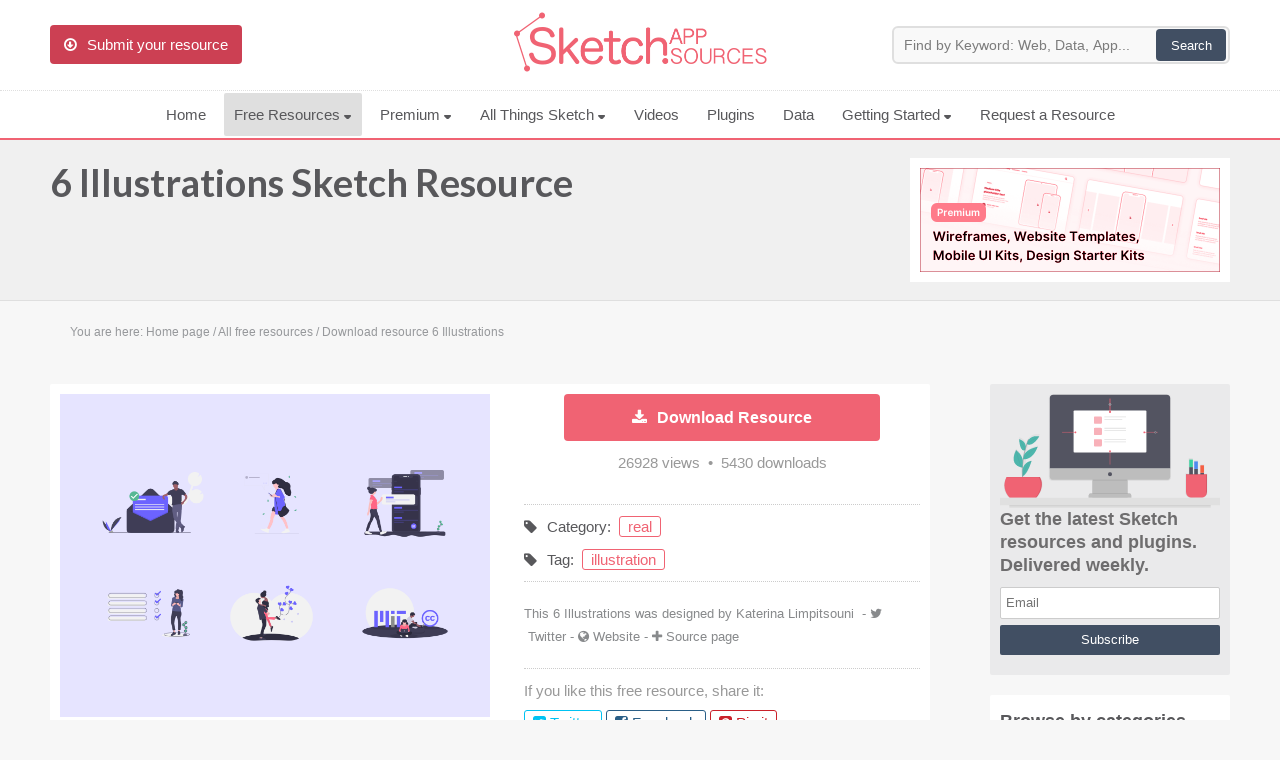

--- FILE ---
content_type: image/svg+xml
request_url: https://www.sketchappsources.com/images/menu/ui.svg?v3
body_size: 696
content:
<svg xmlns="http://www.w3.org/2000/svg" width="24" height="24" viewBox="0 0 24 24">
  <defs>
    <filter id="ui-a">
      <feColorMatrix in="SourceGraphic" values="0 0 0 0 0.139266 0 0 0 0 0.131563 0 0 0 0 0.132437 0 0 0 1.000000 0"/>
    </filter>
  </defs>
  <g fill="none" fill-rule="evenodd" filter="url(#ui-a)">
    <g transform="translate(2 3)">
      <path fill="#242222" d="M13.0232422 7.01035156L13.0232422 11.1964063 17.2092969 11.1964063 17.2092969 7.01035156 13.0232422 7.01035156zM15.8139453 9.80105469L14.4185937 9.80105469 14.4185937 8.40570313 15.8139453 8.40570313 15.8139453 9.80105469zM2.79070312 11.6615234L2.79070312 15.8475781 17.2092969 15.8475781 17.2092969 11.6615234 2.79070312 11.6615234zM15.8139453 14.4522266L4.18609375 14.4522266 4.18609375 13.056875 15.8139453 13.056875 15.8139453 14.4522266zM7.90699219 7.01035156L7.90699219 11.1964063 12.0930469 11.1964063 12.0930469 7.01035156 7.90699219 7.01035156zM10.6976563 9.80105469L9.30234375 9.80105469 9.30234375 8.40570313 10.6976953 8.40570313 10.6976953 9.80105469 10.6976563 9.80105469zM2.79070312 7.01035156L2.79070312 11.1964063 6.97675781 11.1964063 6.97675781 7.01035156 2.79070312 7.01035156zM5.58140625 9.80105469L4.18605469 9.80105469 4.18605469 8.40570313 5.58140625 8.40570313 5.58140625 9.80105469z"/>
      <path fill="#242222" d="M17.9069922,0.03359375 L2.09300781,0.03359375 C0.938945312,0.03359375 0,0.972539062 0,2.12664062 L0,16.5452344 C0,17.699375 0.938945312,18.6382422 2.09300781,18.6382422 L17.9069531,18.6382422 C19.0610937,18.6382422 19.9999609,17.699375 19.9999609,16.5452344 L19.9999609,2.12664062 C19.9999609,0.972539062 19.0611328,0.03359375 17.9069922,0.03359375 Z M18.6046484,16.5452344 C18.6046484,16.9299609 18.2917188,17.2428906 17.9069922,17.2428906 L2.09300781,17.2428906 C1.70832031,17.2428906 1.39535156,16.9299609 1.39535156,16.5452344 L1.39535156,5.615 L18.6046484,5.615 L18.6046484,16.5452344 Z M18.6046484,4.21964844 L1.39535156,4.21964844 L1.39535156,2.12664062 C1.39535156,1.74195312 1.70832031,1.42898437 2.09300781,1.42898437 L17.9069531,1.42898437 C18.2916797,1.42898437 18.6046484,1.74195312 18.6046484,2.12664062 L18.6046484,4.21964844 L18.6046484,4.21964844 Z"/>
      <rect width="7.907" height="1.395" x="10" y="2.127" fill="#242222"/>
      <circle cx="2.791" cy="2.824" r="1" fill="#242222"/>
    </g>
  </g>
</svg>


--- FILE ---
content_type: image/svg+xml
request_url: https://www.sketchappsources.com/images/menu/android.svg?v3
body_size: 1681
content:
<svg xmlns="http://www.w3.org/2000/svg" width="24" height="24" viewBox="0 0 24 24">
  <defs>
    <filter id="android-a">
      <feColorMatrix in="SourceGraphic" values="0 0 0 0 0.139266 0 0 0 0 0.131563 0 0 0 0 0.132437 0 0 0 1.000000 0"/>
    </filter>
  </defs>
  <g fill="none" fill-rule="evenodd" filter="url(#android-a)">
    <path fill="#000" fill-rule="nonzero" d="M3.13576567 6.84915104L12.3775907 6.84915104C12.5690191 6.84915104 12.7513447 6.76803734 12.8795043 6.6259081 13.007664 6.48377887 13.0695808 6.29388267 13.0499332 6.10362598 12.8879762 4.53831174 12.0640412 3.19569969 10.8724809 2.33733644L11.7013728 1.03978756C11.9023546.72524664 11.8102454.307240686 11.4956144.106349079 11.1808932-.0945425284 10.7629774-.0026136638 10.5620858.312107508L9.6810107 1.69140098C9.08329283 1.46094794 8.43411282 1.33495132 7.75663314 1.33495132 7.07915346 1.33495132 6.4301537 1.46094794 5.83243583 1.69140098L4.95136075.312197634C4.75037901-.00252353746 4.33219281-.0945425284 4.01783214.106439205 3.70320109.307330812 3.61109198.725336767 3.81207371 1.03987769L4.64087551 2.33733644C3.4493152 3.19569969 2.62538022 4.53831174 2.46333307 6.10362598 2.4435954 6.2939728 2.50551219 6.48386899 2.63367184 6.6259081 2.76192162 6.76803734 2.94433733 6.84915104 3.13576567 6.84915104zM5.85064135 3.17082482C5.88218556 3.15703549 5.9130989 3.140993 5.94302084 3.12197634 6.4876543 2.84339583 7.10447896 2.68684638 7.75663314 2.68684638 8.40950833 2.68684638 9.02678362 2.84375634 9.57195783 3.12278748 9.60133902 3.1413535 9.63162147 3.15721574 9.66244468 3.17073469 10.5612746 3.66066146 11.2511918 4.48838175 11.5558188 5.49716585L3.95753762 5.49716585C4.26216464 4.488562 4.95199163 3.66084172 5.85064135 3.17082482zM12.3775907 8.01583649C12.0042874 8.01583649 11.7016432 8.3183906 11.7016432 8.69178402L11.7016432 13.4036791C11.7016432 13.6062831 11.5304933 13.777433 11.3278893 13.777433L4.18555725 13.777433C3.98295325 13.777433 3.81171321 13.6062831 3.81171321 13.4036791L3.81171321 8.69178402C3.81171321 8.3183906 3.50906896 8.01583649 3.13576567 8.01583649 2.76246238 8.01583649 2.45981814 8.3183906 2.45981814 8.69178402L2.45981814 13.4036791C2.45981814 14.355233 3.23400338 15.1293281 4.18555725 15.1293281L11.3278893 15.1293281C12.2794431 15.1293281 13.0535383 14.3551428 13.0535383 13.4036791L13.0535383 8.69178402C13.0535383 8.31848073 12.750894 8.01583649 12.3775907 8.01583649zM1.64651807 7.95013438C2.01982136 7.95013438 2.3224656 7.64758027 2.3224656 7.27418685 2.3224656 6.90088356 2.01982136 6.59823932 1.64651807 6.59823932.745254687 6.59823932.0120769293 7.33141708.0120769293 8.23259033L.0120769293 11.968327C.0120769293 12.8695003.745254687 13.602678 1.64651807 13.602678 2.01982136 13.602678 2.3224656 13.3001239 2.3224656 12.9267305 2.3224656 12.5533371 2.01982136 12.250783 1.64651807 12.250783 1.49068963 12.250783 1.363972 12.1240653 1.363972 11.968327L1.363972 8.23259033C1.36406212 8.07685202 1.49077975 7.95013438 1.64651807 7.95013438zM13.8670186 6.59823932C13.4937153 6.59823932 13.1910711 6.90088356 13.1910711 7.27418685 13.1910711 7.64758027 13.4937153 7.95013438 13.8670186 7.95013438 14.022847 7.95013438 14.1495647 8.07685202 14.1495647 8.23259033L14.1495647 11.968327C14.1495647 12.1240653 14.022847 12.250783 13.8670186 12.250783 13.4937153 12.250783 13.1910711 12.5533371 13.1910711 12.9267305 13.1910711 13.3001239 13.4937153 13.602678 13.8670186 13.602678 14.7681918 13.602678 15.5014597 12.8695003 15.5014597 11.968327L15.5014597 8.23259033C15.5014597 7.33141708 14.768282 6.59823932 13.8670186 6.59823932zM6.96766718 16.2675336C6.59436389 16.2675336 6.29171964 16.5700877 6.29171964 16.9434811 6.29171964 17.0993096 6.16500201 17.2260272 6.00917357 17.2260272 5.85334514 17.2260272 5.7266275 17.0993096 5.7266275 16.9434811 5.7266275 16.5700877 5.42398326 16.2675336 5.05067997 16.2675336 4.67737668 16.2675336 4.37473244 16.5700877 4.37473244 16.9434811 4.37473244 17.8447445 5.1079102 18.5779223 6.00917357 18.5779223 6.91043695 18.5779223 7.64361471 17.8447445 7.64361471 16.9434811 7.64361471 16.5700877 7.34106059 16.2675336 6.96766718 16.2675336zM10.4627666 16.2675336C10.0894633 16.2675336 9.78681902 16.5700877 9.78681902 16.9434811 9.78681902 17.0993096 9.66010139 17.2260272 9.50427295 17.2260272 9.34844452 17.2260272 9.22154663 17.0993096 9.22154663 16.9434811 9.22154663 16.5700877 8.91890239 16.2675336 8.5455991 16.2675336 8.17229581 16.2675336 7.86965157 16.5700877 7.86965157 16.9434811 7.86965157 17.8447445 8.60291945 18.5779223 9.50427295 18.5779223 10.4054462 18.5779223 11.1387141 17.8447445 11.1387141 16.9434811 11.1387141 16.5700877 10.8360698 16.2675336 10.4627666 16.2675336z" transform="translate(4 3)"/>
  </g>
</svg>
